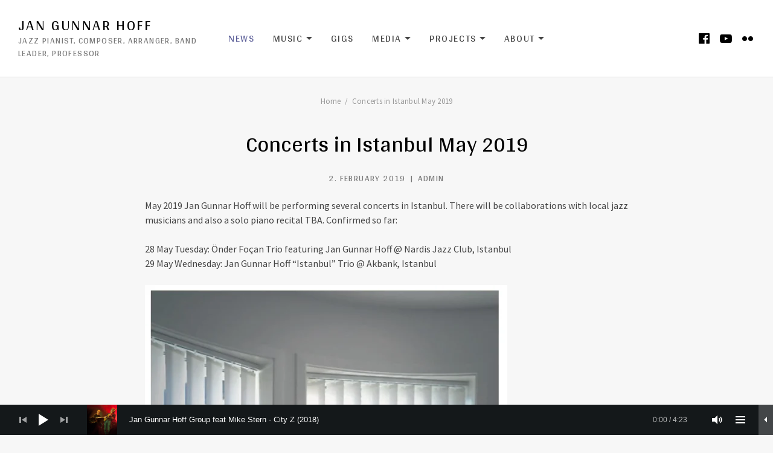

--- FILE ---
content_type: text/html; charset=UTF-8
request_url: https://jangunnarhoff.no/concerts-in-istanbul-may-2019/
body_size: 17200
content:
<!DOCTYPE html>
<html class="no-js" lang="en-US">
<head>
	<meta charset="UTF-8">
	<meta name="viewport" content="width=device-width, initial-scale=1">
	<link rel="profile" href="http://gmpg.org/xfn/11">
	<link rel="pingback" href="https://jangunnarhoff.no/xmlrpc.php">
	
<!-- MapPress Easy Google Maps Version:2.95.9 (https://www.mappresspro.com) -->
<script>(function(html){html.className = html.className.replace(/\bno-js\b/,'js')})(document.documentElement);</script>
<title>Concerts in Istanbul May 2019 &#8211; Jan Gunnar Hoff</title>
<meta name='robots' content='max-image-preview:large' />
<link rel='dns-prefetch' href='//fonts.googleapis.com' />
<link rel='dns-prefetch' href='//res.cloudinary.com' />
<link href='https://fonts.gstatic.com' crossorigin rel='preconnect' />
<link rel='preconnect' href='https://res.cloudinary.com' />
<link rel="alternate" type="application/rss+xml" title="Jan Gunnar Hoff &raquo; Feed" href="https://jangunnarhoff.no/feed/" />
<link rel="alternate" type="application/rss+xml" title="Jan Gunnar Hoff &raquo; Comments Feed" href="https://jangunnarhoff.no/comments/feed/" />
<link rel="alternate" title="oEmbed (JSON)" type="application/json+oembed" href="https://jangunnarhoff.no/wp-json/oembed/1.0/embed?url=https%3A%2F%2Fjangunnarhoff.no%2Fconcerts-in-istanbul-may-2019%2F" />
<link rel="alternate" title="oEmbed (XML)" type="text/xml+oembed" href="https://jangunnarhoff.no/wp-json/oembed/1.0/embed?url=https%3A%2F%2Fjangunnarhoff.no%2Fconcerts-in-istanbul-may-2019%2F&#038;format=xml" />
<style id='wp-img-auto-sizes-contain-inline-css' type='text/css'>
img:is([sizes=auto i],[sizes^="auto," i]){contain-intrinsic-size:3000px 1500px}
/*# sourceURL=wp-img-auto-sizes-contain-inline-css */
</style>
<style id='wp-emoji-styles-inline-css' type='text/css'>

	img.wp-smiley, img.emoji {
		display: inline !important;
		border: none !important;
		box-shadow: none !important;
		height: 1em !important;
		width: 1em !important;
		margin: 0 0.07em !important;
		vertical-align: -0.1em !important;
		background: none !important;
		padding: 0 !important;
	}
/*# sourceURL=wp-emoji-styles-inline-css */
</style>
<link rel='stylesheet' id='wp-block-library-css' href='https://jangunnarhoff.no/wp-includes/css/dist/block-library/style.min.css?ver=6.9' type='text/css' media='all' />
<style id='wp-block-image-inline-css' type='text/css'>
.wp-block-image>a,.wp-block-image>figure>a{display:inline-block}.wp-block-image img{box-sizing:border-box;height:auto;max-width:100%;vertical-align:bottom}@media not (prefers-reduced-motion){.wp-block-image img.hide{visibility:hidden}.wp-block-image img.show{animation:show-content-image .4s}}.wp-block-image[style*=border-radius] img,.wp-block-image[style*=border-radius]>a{border-radius:inherit}.wp-block-image.has-custom-border img{box-sizing:border-box}.wp-block-image.aligncenter{text-align:center}.wp-block-image.alignfull>a,.wp-block-image.alignwide>a{width:100%}.wp-block-image.alignfull img,.wp-block-image.alignwide img{height:auto;width:100%}.wp-block-image .aligncenter,.wp-block-image .alignleft,.wp-block-image .alignright,.wp-block-image.aligncenter,.wp-block-image.alignleft,.wp-block-image.alignright{display:table}.wp-block-image .aligncenter>figcaption,.wp-block-image .alignleft>figcaption,.wp-block-image .alignright>figcaption,.wp-block-image.aligncenter>figcaption,.wp-block-image.alignleft>figcaption,.wp-block-image.alignright>figcaption{caption-side:bottom;display:table-caption}.wp-block-image .alignleft{float:left;margin:.5em 1em .5em 0}.wp-block-image .alignright{float:right;margin:.5em 0 .5em 1em}.wp-block-image .aligncenter{margin-left:auto;margin-right:auto}.wp-block-image :where(figcaption){margin-bottom:1em;margin-top:.5em}.wp-block-image.is-style-circle-mask img{border-radius:9999px}@supports ((-webkit-mask-image:none) or (mask-image:none)) or (-webkit-mask-image:none){.wp-block-image.is-style-circle-mask img{border-radius:0;-webkit-mask-image:url('data:image/svg+xml;utf8,<svg viewBox="0 0 100 100" xmlns="http://www.w3.org/2000/svg"><circle cx="50" cy="50" r="50"/></svg>');mask-image:url('data:image/svg+xml;utf8,<svg viewBox="0 0 100 100" xmlns="http://www.w3.org/2000/svg"><circle cx="50" cy="50" r="50"/></svg>');mask-mode:alpha;-webkit-mask-position:center;mask-position:center;-webkit-mask-repeat:no-repeat;mask-repeat:no-repeat;-webkit-mask-size:contain;mask-size:contain}}:root :where(.wp-block-image.is-style-rounded img,.wp-block-image .is-style-rounded img){border-radius:9999px}.wp-block-image figure{margin:0}.wp-lightbox-container{display:flex;flex-direction:column;position:relative}.wp-lightbox-container img{cursor:zoom-in}.wp-lightbox-container img:hover+button{opacity:1}.wp-lightbox-container button{align-items:center;backdrop-filter:blur(16px) saturate(180%);background-color:#5a5a5a40;border:none;border-radius:4px;cursor:zoom-in;display:flex;height:20px;justify-content:center;opacity:0;padding:0;position:absolute;right:16px;text-align:center;top:16px;width:20px;z-index:100}@media not (prefers-reduced-motion){.wp-lightbox-container button{transition:opacity .2s ease}}.wp-lightbox-container button:focus-visible{outline:3px auto #5a5a5a40;outline:3px auto -webkit-focus-ring-color;outline-offset:3px}.wp-lightbox-container button:hover{cursor:pointer;opacity:1}.wp-lightbox-container button:focus{opacity:1}.wp-lightbox-container button:focus,.wp-lightbox-container button:hover,.wp-lightbox-container button:not(:hover):not(:active):not(.has-background){background-color:#5a5a5a40;border:none}.wp-lightbox-overlay{box-sizing:border-box;cursor:zoom-out;height:100vh;left:0;overflow:hidden;position:fixed;top:0;visibility:hidden;width:100%;z-index:100000}.wp-lightbox-overlay .close-button{align-items:center;cursor:pointer;display:flex;justify-content:center;min-height:40px;min-width:40px;padding:0;position:absolute;right:calc(env(safe-area-inset-right) + 16px);top:calc(env(safe-area-inset-top) + 16px);z-index:5000000}.wp-lightbox-overlay .close-button:focus,.wp-lightbox-overlay .close-button:hover,.wp-lightbox-overlay .close-button:not(:hover):not(:active):not(.has-background){background:none;border:none}.wp-lightbox-overlay .lightbox-image-container{height:var(--wp--lightbox-container-height);left:50%;overflow:hidden;position:absolute;top:50%;transform:translate(-50%,-50%);transform-origin:top left;width:var(--wp--lightbox-container-width);z-index:9999999999}.wp-lightbox-overlay .wp-block-image{align-items:center;box-sizing:border-box;display:flex;height:100%;justify-content:center;margin:0;position:relative;transform-origin:0 0;width:100%;z-index:3000000}.wp-lightbox-overlay .wp-block-image img{height:var(--wp--lightbox-image-height);min-height:var(--wp--lightbox-image-height);min-width:var(--wp--lightbox-image-width);width:var(--wp--lightbox-image-width)}.wp-lightbox-overlay .wp-block-image figcaption{display:none}.wp-lightbox-overlay button{background:none;border:none}.wp-lightbox-overlay .scrim{background-color:#fff;height:100%;opacity:.9;position:absolute;width:100%;z-index:2000000}.wp-lightbox-overlay.active{visibility:visible}@media not (prefers-reduced-motion){.wp-lightbox-overlay.active{animation:turn-on-visibility .25s both}.wp-lightbox-overlay.active img{animation:turn-on-visibility .35s both}.wp-lightbox-overlay.show-closing-animation:not(.active){animation:turn-off-visibility .35s both}.wp-lightbox-overlay.show-closing-animation:not(.active) img{animation:turn-off-visibility .25s both}.wp-lightbox-overlay.zoom.active{animation:none;opacity:1;visibility:visible}.wp-lightbox-overlay.zoom.active .lightbox-image-container{animation:lightbox-zoom-in .4s}.wp-lightbox-overlay.zoom.active .lightbox-image-container img{animation:none}.wp-lightbox-overlay.zoom.active .scrim{animation:turn-on-visibility .4s forwards}.wp-lightbox-overlay.zoom.show-closing-animation:not(.active){animation:none}.wp-lightbox-overlay.zoom.show-closing-animation:not(.active) .lightbox-image-container{animation:lightbox-zoom-out .4s}.wp-lightbox-overlay.zoom.show-closing-animation:not(.active) .lightbox-image-container img{animation:none}.wp-lightbox-overlay.zoom.show-closing-animation:not(.active) .scrim{animation:turn-off-visibility .4s forwards}}@keyframes show-content-image{0%{visibility:hidden}99%{visibility:hidden}to{visibility:visible}}@keyframes turn-on-visibility{0%{opacity:0}to{opacity:1}}@keyframes turn-off-visibility{0%{opacity:1;visibility:visible}99%{opacity:0;visibility:visible}to{opacity:0;visibility:hidden}}@keyframes lightbox-zoom-in{0%{transform:translate(calc((-100vw + var(--wp--lightbox-scrollbar-width))/2 + var(--wp--lightbox-initial-left-position)),calc(-50vh + var(--wp--lightbox-initial-top-position))) scale(var(--wp--lightbox-scale))}to{transform:translate(-50%,-50%) scale(1)}}@keyframes lightbox-zoom-out{0%{transform:translate(-50%,-50%) scale(1);visibility:visible}99%{visibility:visible}to{transform:translate(calc((-100vw + var(--wp--lightbox-scrollbar-width))/2 + var(--wp--lightbox-initial-left-position)),calc(-50vh + var(--wp--lightbox-initial-top-position))) scale(var(--wp--lightbox-scale));visibility:hidden}}
/*# sourceURL=https://jangunnarhoff.no/wp-includes/blocks/image/style.min.css */
</style>
<style id='wp-block-paragraph-inline-css' type='text/css'>
.is-small-text{font-size:.875em}.is-regular-text{font-size:1em}.is-large-text{font-size:2.25em}.is-larger-text{font-size:3em}.has-drop-cap:not(:focus):first-letter{float:left;font-size:8.4em;font-style:normal;font-weight:100;line-height:.68;margin:.05em .1em 0 0;text-transform:uppercase}body.rtl .has-drop-cap:not(:focus):first-letter{float:none;margin-left:.1em}p.has-drop-cap.has-background{overflow:hidden}:root :where(p.has-background){padding:1.25em 2.375em}:where(p.has-text-color:not(.has-link-color)) a{color:inherit}p.has-text-align-left[style*="writing-mode:vertical-lr"],p.has-text-align-right[style*="writing-mode:vertical-rl"]{rotate:180deg}
/*# sourceURL=https://jangunnarhoff.no/wp-includes/blocks/paragraph/style.min.css */
</style>
<style id='global-styles-inline-css' type='text/css'>
:root{--wp--preset--aspect-ratio--square: 1;--wp--preset--aspect-ratio--4-3: 4/3;--wp--preset--aspect-ratio--3-4: 3/4;--wp--preset--aspect-ratio--3-2: 3/2;--wp--preset--aspect-ratio--2-3: 2/3;--wp--preset--aspect-ratio--16-9: 16/9;--wp--preset--aspect-ratio--9-16: 9/16;--wp--preset--color--black: #000000;--wp--preset--color--cyan-bluish-gray: #abb8c3;--wp--preset--color--white: #ffffff;--wp--preset--color--pale-pink: #f78da7;--wp--preset--color--vivid-red: #cf2e2e;--wp--preset--color--luminous-vivid-orange: #ff6900;--wp--preset--color--luminous-vivid-amber: #fcb900;--wp--preset--color--light-green-cyan: #7bdcb5;--wp--preset--color--vivid-green-cyan: #00d084;--wp--preset--color--pale-cyan-blue: #8ed1fc;--wp--preset--color--vivid-cyan-blue: #0693e3;--wp--preset--color--vivid-purple: #9b51e0;--wp--preset--gradient--vivid-cyan-blue-to-vivid-purple: linear-gradient(135deg,rgb(6,147,227) 0%,rgb(155,81,224) 100%);--wp--preset--gradient--light-green-cyan-to-vivid-green-cyan: linear-gradient(135deg,rgb(122,220,180) 0%,rgb(0,208,130) 100%);--wp--preset--gradient--luminous-vivid-amber-to-luminous-vivid-orange: linear-gradient(135deg,rgb(252,185,0) 0%,rgb(255,105,0) 100%);--wp--preset--gradient--luminous-vivid-orange-to-vivid-red: linear-gradient(135deg,rgb(255,105,0) 0%,rgb(207,46,46) 100%);--wp--preset--gradient--very-light-gray-to-cyan-bluish-gray: linear-gradient(135deg,rgb(238,238,238) 0%,rgb(169,184,195) 100%);--wp--preset--gradient--cool-to-warm-spectrum: linear-gradient(135deg,rgb(74,234,220) 0%,rgb(151,120,209) 20%,rgb(207,42,186) 40%,rgb(238,44,130) 60%,rgb(251,105,98) 80%,rgb(254,248,76) 100%);--wp--preset--gradient--blush-light-purple: linear-gradient(135deg,rgb(255,206,236) 0%,rgb(152,150,240) 100%);--wp--preset--gradient--blush-bordeaux: linear-gradient(135deg,rgb(254,205,165) 0%,rgb(254,45,45) 50%,rgb(107,0,62) 100%);--wp--preset--gradient--luminous-dusk: linear-gradient(135deg,rgb(255,203,112) 0%,rgb(199,81,192) 50%,rgb(65,88,208) 100%);--wp--preset--gradient--pale-ocean: linear-gradient(135deg,rgb(255,245,203) 0%,rgb(182,227,212) 50%,rgb(51,167,181) 100%);--wp--preset--gradient--electric-grass: linear-gradient(135deg,rgb(202,248,128) 0%,rgb(113,206,126) 100%);--wp--preset--gradient--midnight: linear-gradient(135deg,rgb(2,3,129) 0%,rgb(40,116,252) 100%);--wp--preset--font-size--small: 13px;--wp--preset--font-size--medium: 20px;--wp--preset--font-size--large: 36px;--wp--preset--font-size--x-large: 42px;--wp--preset--spacing--20: 0.44rem;--wp--preset--spacing--30: 0.67rem;--wp--preset--spacing--40: 1rem;--wp--preset--spacing--50: 1.5rem;--wp--preset--spacing--60: 2.25rem;--wp--preset--spacing--70: 3.38rem;--wp--preset--spacing--80: 5.06rem;--wp--preset--shadow--natural: 6px 6px 9px rgba(0, 0, 0, 0.2);--wp--preset--shadow--deep: 12px 12px 50px rgba(0, 0, 0, 0.4);--wp--preset--shadow--sharp: 6px 6px 0px rgba(0, 0, 0, 0.2);--wp--preset--shadow--outlined: 6px 6px 0px -3px rgb(255, 255, 255), 6px 6px rgb(0, 0, 0);--wp--preset--shadow--crisp: 6px 6px 0px rgb(0, 0, 0);}:where(.is-layout-flex){gap: 0.5em;}:where(.is-layout-grid){gap: 0.5em;}body .is-layout-flex{display: flex;}.is-layout-flex{flex-wrap: wrap;align-items: center;}.is-layout-flex > :is(*, div){margin: 0;}body .is-layout-grid{display: grid;}.is-layout-grid > :is(*, div){margin: 0;}:where(.wp-block-columns.is-layout-flex){gap: 2em;}:where(.wp-block-columns.is-layout-grid){gap: 2em;}:where(.wp-block-post-template.is-layout-flex){gap: 1.25em;}:where(.wp-block-post-template.is-layout-grid){gap: 1.25em;}.has-black-color{color: var(--wp--preset--color--black) !important;}.has-cyan-bluish-gray-color{color: var(--wp--preset--color--cyan-bluish-gray) !important;}.has-white-color{color: var(--wp--preset--color--white) !important;}.has-pale-pink-color{color: var(--wp--preset--color--pale-pink) !important;}.has-vivid-red-color{color: var(--wp--preset--color--vivid-red) !important;}.has-luminous-vivid-orange-color{color: var(--wp--preset--color--luminous-vivid-orange) !important;}.has-luminous-vivid-amber-color{color: var(--wp--preset--color--luminous-vivid-amber) !important;}.has-light-green-cyan-color{color: var(--wp--preset--color--light-green-cyan) !important;}.has-vivid-green-cyan-color{color: var(--wp--preset--color--vivid-green-cyan) !important;}.has-pale-cyan-blue-color{color: var(--wp--preset--color--pale-cyan-blue) !important;}.has-vivid-cyan-blue-color{color: var(--wp--preset--color--vivid-cyan-blue) !important;}.has-vivid-purple-color{color: var(--wp--preset--color--vivid-purple) !important;}.has-black-background-color{background-color: var(--wp--preset--color--black) !important;}.has-cyan-bluish-gray-background-color{background-color: var(--wp--preset--color--cyan-bluish-gray) !important;}.has-white-background-color{background-color: var(--wp--preset--color--white) !important;}.has-pale-pink-background-color{background-color: var(--wp--preset--color--pale-pink) !important;}.has-vivid-red-background-color{background-color: var(--wp--preset--color--vivid-red) !important;}.has-luminous-vivid-orange-background-color{background-color: var(--wp--preset--color--luminous-vivid-orange) !important;}.has-luminous-vivid-amber-background-color{background-color: var(--wp--preset--color--luminous-vivid-amber) !important;}.has-light-green-cyan-background-color{background-color: var(--wp--preset--color--light-green-cyan) !important;}.has-vivid-green-cyan-background-color{background-color: var(--wp--preset--color--vivid-green-cyan) !important;}.has-pale-cyan-blue-background-color{background-color: var(--wp--preset--color--pale-cyan-blue) !important;}.has-vivid-cyan-blue-background-color{background-color: var(--wp--preset--color--vivid-cyan-blue) !important;}.has-vivid-purple-background-color{background-color: var(--wp--preset--color--vivid-purple) !important;}.has-black-border-color{border-color: var(--wp--preset--color--black) !important;}.has-cyan-bluish-gray-border-color{border-color: var(--wp--preset--color--cyan-bluish-gray) !important;}.has-white-border-color{border-color: var(--wp--preset--color--white) !important;}.has-pale-pink-border-color{border-color: var(--wp--preset--color--pale-pink) !important;}.has-vivid-red-border-color{border-color: var(--wp--preset--color--vivid-red) !important;}.has-luminous-vivid-orange-border-color{border-color: var(--wp--preset--color--luminous-vivid-orange) !important;}.has-luminous-vivid-amber-border-color{border-color: var(--wp--preset--color--luminous-vivid-amber) !important;}.has-light-green-cyan-border-color{border-color: var(--wp--preset--color--light-green-cyan) !important;}.has-vivid-green-cyan-border-color{border-color: var(--wp--preset--color--vivid-green-cyan) !important;}.has-pale-cyan-blue-border-color{border-color: var(--wp--preset--color--pale-cyan-blue) !important;}.has-vivid-cyan-blue-border-color{border-color: var(--wp--preset--color--vivid-cyan-blue) !important;}.has-vivid-purple-border-color{border-color: var(--wp--preset--color--vivid-purple) !important;}.has-vivid-cyan-blue-to-vivid-purple-gradient-background{background: var(--wp--preset--gradient--vivid-cyan-blue-to-vivid-purple) !important;}.has-light-green-cyan-to-vivid-green-cyan-gradient-background{background: var(--wp--preset--gradient--light-green-cyan-to-vivid-green-cyan) !important;}.has-luminous-vivid-amber-to-luminous-vivid-orange-gradient-background{background: var(--wp--preset--gradient--luminous-vivid-amber-to-luminous-vivid-orange) !important;}.has-luminous-vivid-orange-to-vivid-red-gradient-background{background: var(--wp--preset--gradient--luminous-vivid-orange-to-vivid-red) !important;}.has-very-light-gray-to-cyan-bluish-gray-gradient-background{background: var(--wp--preset--gradient--very-light-gray-to-cyan-bluish-gray) !important;}.has-cool-to-warm-spectrum-gradient-background{background: var(--wp--preset--gradient--cool-to-warm-spectrum) !important;}.has-blush-light-purple-gradient-background{background: var(--wp--preset--gradient--blush-light-purple) !important;}.has-blush-bordeaux-gradient-background{background: var(--wp--preset--gradient--blush-bordeaux) !important;}.has-luminous-dusk-gradient-background{background: var(--wp--preset--gradient--luminous-dusk) !important;}.has-pale-ocean-gradient-background{background: var(--wp--preset--gradient--pale-ocean) !important;}.has-electric-grass-gradient-background{background: var(--wp--preset--gradient--electric-grass) !important;}.has-midnight-gradient-background{background: var(--wp--preset--gradient--midnight) !important;}.has-small-font-size{font-size: var(--wp--preset--font-size--small) !important;}.has-medium-font-size{font-size: var(--wp--preset--font-size--medium) !important;}.has-large-font-size{font-size: var(--wp--preset--font-size--large) !important;}.has-x-large-font-size{font-size: var(--wp--preset--font-size--x-large) !important;}
/*# sourceURL=global-styles-inline-css */
</style>

<style id='classic-theme-styles-inline-css' type='text/css'>
/*! This file is auto-generated */
.wp-block-button__link{color:#fff;background-color:#32373c;border-radius:9999px;box-shadow:none;text-decoration:none;padding:calc(.667em + 2px) calc(1.333em + 2px);font-size:1.125em}.wp-block-file__button{background:#32373c;color:#fff;text-decoration:none}
/*# sourceURL=/wp-includes/css/classic-themes.min.css */
</style>
<link rel='stylesheet' id='contact-form-7-css' href='https://jangunnarhoff.no/wp-content/plugins/contact-form-7/includes/css/styles.css?ver=6.1.4' type='text/css' media='all' />
<link rel='stylesheet' id='mappress-leaflet-css' href='https://jangunnarhoff.no/wp-content/plugins/mappress-google-maps-for-wordpress/lib/leaflet/leaflet.css?ver=1.7.1' type='text/css' media='all' />
<link rel='stylesheet' id='mappress-css' href='https://jangunnarhoff.no/wp-content/plugins/mappress-google-maps-for-wordpress/css/mappress.css?ver=2.95.9' type='text/css' media='all' />
<style id='woocommerce-inline-inline-css' type='text/css'>
.woocommerce form .form-row .required { visibility: visible; }
/*# sourceURL=woocommerce-inline-inline-css */
</style>
<link rel='stylesheet' id='themicons-css' href='https://jangunnarhoff.no/wp-content/themes/merchato/assets/css/themicons.css?ver=2.3.1' type='text/css' media='all' />
<link rel='stylesheet' id='merchato-style-css' href='https://jangunnarhoff.no/wp-content/themes/merchato/style.css?ver=6.9' type='text/css' media='all' />
<style id='merchato-style-inline-css' type='text/css'>
	@media (min-width: 768px) {
		.hero--banner.has-hero-media .hero-media:after {
			opacity: 0;
		}
	}
/*# sourceURL=merchato-style-inline-css */
</style>
<link rel='stylesheet' id='mediaelement-css' href='https://jangunnarhoff.no/wp-includes/js/mediaelement/mediaelementplayer-legacy.min.css?ver=4.2.17' type='text/css' media='all' />
<link rel='stylesheet' id='cuebar-css' href='https://jangunnarhoff.no/wp-content/plugins/cuebar/assets/css/cuebar.min.css?ver=1.0.0' type='text/css' media='all' />
<link rel='stylesheet' id='cedaro-theme-fonts-google-css' href='https://fonts.googleapis.com/css?family=Arya%3A400%7CArya%3A400%7CArya%3A400%7CSource+Sans+Pro%3A400%2C400i%2C700%2C700i%7CArya%3A400%2C700&#038;subset=latin&#038;ver=6.9' type='text/css' media='all' />
<link rel='stylesheet' id='merchato-audiotheme-css' href='https://jangunnarhoff.no/wp-content/themes/merchato/assets/css/audiotheme.css?ver=6.9' type='text/css' media='all' />
<link rel='stylesheet' id='merchato-woocommerce-css' href='https://jangunnarhoff.no/wp-content/themes/merchato/assets/css/woocommerce.css?ver=6.9' type='text/css' media='all' />
<script type="text/javascript">
/* <![CDATA[ */
var CLDLB = {"image_optimization":"on","image_format":"auto","image_quality":"auto","enable_breakpoints":"off","breakpoints":3,"bytes_step":200,"max_width":2048,"min_width":800,"image_freeform":null,"image_preview":"https:\/\/res.cloudinary.com\/demo\/image\/upload\/w_600\/leather_bag.jpg","video_player":"cld","video_controls":"on","video_loop":"off","video_autoplay_mode":"off","video_limit_bitrate":"off","video_bitrate":"500","video_optimization":"on","video_format":"auto","video_quality":"auto","video_freeform":"","video_preview":"","svg_support":"off","use_lazy_load":"on","lazy_threshold":"100px","lazy_custom_color":"rgba(153,153,153,0.5)","lazy_animate":"on","lazy_placeholder":"blur","dpr":"2X","lazyload_preview":"https:\/\/res.cloudinary.com\/demo\/image\/upload\/w_600\/leather_bag.jpg","pixel_step":200,"breakpoints_preview":"https:\/\/res.cloudinary.com\/demo\/image\/upload\/w_600\/leather_bag.jpg","overlay":"on","image_delivery":"on","crop_sizes":"","video_delivery":"on","adaptive_streaming":"off","adaptive_streaming_mode":"mpd","placeholder":"e_blur:2000,q_1,f_auto","base_url":"https:\/\/res.cloudinary.com\/dlhmdb0kt"};!function(){const e={deviceDensity:window.devicePixelRatio?window.devicePixelRatio:"auto",density:null,config:CLDLB||{},lazyThreshold:0,enabled:!1,sizeBands:[],iObserver:null,pObserver:null,rObserver:null,aboveFold:!0,minPlaceholderThreshold:500,bind(e){e.CLDbound=!0,this.enabled||this._init();const t=e.dataset.size.split(" ");e.originalWidth=t[0],e.originalHeight=t[1],this.pObserver?(this.aboveFold&&this.inInitialView(e)?this.buildImage(e):(this.pObserver.observe(e),this.iObserver.observe(e)),e.addEventListener("error",(t=>{e.srcset="",e.src='data:image/svg+xml;utf8,<svg xmlns="http://www.w3.org/2000/svg"><rect width="100%" height="100%" fill="rgba(0,0,0,0.1)"/><text x="50%" y="50%" fill="red" text-anchor="middle" dominant-baseline="middle">%26%23x26A0%3B︎</text></svg>',this.rObserver.unobserve(e)}))):this.setupFallback(e)},buildImage(e){e.dataset.srcset?(e.cld_loaded=!0,e.srcset=e.dataset.srcset):(e.src=this.getSizeURL(e),e.dataset.responsive&&this.rObserver.observe(e))},inInitialView(e){const t=e.getBoundingClientRect();return this.aboveFold=t.top<window.innerHeight+this.lazyThreshold,this.aboveFold},setupFallback(e){const t=[];this.sizeBands.forEach((i=>{if(i<=e.originalWidth){let s=this.getSizeURL(e,i,!0)+` ${i}w`;-1===t.indexOf(s)&&t.push(s)}})),e.srcset=t.join(","),e.sizes=`(max-width: ${e.originalWidth}px) 100vw, ${e.originalWidth}px`},_init(){this.enabled=!0,this._calcThreshold(),this._getDensity();let e=parseInt(this.config.max_width);const t=parseInt(this.config.min_width),i=parseInt(this.config.pixel_step);for(;e-i>=t;)e-=i,this.sizeBands.push(e);"undefined"!=typeof IntersectionObserver&&this._setupObservers(),this.enabled=!0},_setupObservers(){const e={rootMargin:this.lazyThreshold+"px 0px "+this.lazyThreshold+"px 0px"},t=this.minPlaceholderThreshold<2*this.lazyThreshold?2*this.lazyThreshold:this.minPlaceholderThreshold,i={rootMargin:t+"px 0px "+t+"px 0px"};this.rObserver=new ResizeObserver(((e,t)=>{e.forEach((e=>{e.target.cld_loaded&&e.contentRect.width>=e.target.cld_loaded&&(e.target.src=this.getSizeURL(e.target))}))})),this.iObserver=new IntersectionObserver(((e,t)=>{e.forEach((e=>{e.isIntersecting&&(this.buildImage(e.target),t.unobserve(e.target),this.pObserver.unobserve(e.target))}))}),e),this.pObserver=new IntersectionObserver(((e,t)=>{e.forEach((e=>{e.isIntersecting&&(e.target.src=this.getPlaceholderURL(e.target),t.unobserve(e.target))}))}),i)},_calcThreshold(){const e=this.config.lazy_threshold.replace(/[^0-9]/g,"");let t=0;switch(this.config.lazy_threshold.replace(/[0-9]/g,"").toLowerCase()){case"em":t=parseFloat(getComputedStyle(document.body).fontSize)*e;break;case"rem":t=parseFloat(getComputedStyle(document.documentElement).fontSize)*e;break;case"vh":t=window.innerHeight/e*100;break;default:t=e}this.lazyThreshold=parseInt(t,10)},_getDensity(){let e=this.config.dpr?this.config.dpr.replace("X",""):"off";if("off"===e)return this.density=1,1;let t=this.deviceDensity;"max"!==e&&"auto"!==t&&(e=parseFloat(e),t=t>Math.ceil(e)?e:t),this.density=t},scaleWidth(e,t,i){const s=parseInt(this.config.max_width),r=Math.round(s/i);if(!t){t=e.width;let a=Math.round(t/i);for(;-1===this.sizeBands.indexOf(t)&&a<r&&t<s;)t++,a=Math.round(t/i)}return t>s&&(t=s),e.originalWidth<t&&(t=e.originalWidth),t},scaleSize(e,t,i){const s=e.dataset.crop?parseFloat(e.dataset.crop):(e.originalWidth/e.originalHeight).toFixed(2),r=this.scaleWidth(e,t,s),a=Math.round(r/s),o=[];return e.dataset.transformationCrop?o.push(e.dataset.transformationCrop):e.dataset.crop||(o.push(e.dataset.crop?"c_fill":"c_scale"),e.dataset.crop&&o.push("g_auto")),o.push("w_"+r),o.push("h_"+a),i&&1!==this.density&&o.push("dpr_"+this.density),e.cld_loaded=r,{transformation:o.join(","),nameExtension:r+"x"+a}},getDeliveryMethod:e=>e.dataset.seo&&"upload"===e.dataset.delivery?"images":"image/"+e.dataset.delivery,getSizeURL(e,t){const i=this.scaleSize(e,t,!0);return[this.config.base_url,this.getDeliveryMethod(e),"upload"===e.dataset.delivery?i.transformation:"",e.dataset.transformations,"v"+e.dataset.version,e.dataset.publicId+"?_i=AA"].filter(this.empty).join("/")},getPlaceholderURL(e){e.cld_placehold=!0;const t=this.scaleSize(e,null,!1);return[this.config.base_url,this.getDeliveryMethod(e),t.transformation,this.config.placeholder,e.dataset.publicId].filter(this.empty).join("/")},empty:e=>void 0!==e&&0!==e.length};window.CLDBind=t=>{t.CLDbound||e.bind(t)},window.initFallback=()=>{[...document.querySelectorAll('img[data-cloudinary="lazy"]')].forEach((e=>{CLDBind(e)}))},window.addEventListener("load",(()=>{initFallback()})),document.querySelector('script[src*="?cloudinary_lazy_load_loader"]')&&initFallback()}();
/* ]]> */
</script>
<script type="text/javascript" src="https://jangunnarhoff.no/wp-includes/js/jquery/jquery.min.js?ver=3.7.1" id="jquery-core-js"></script>
<script type="text/javascript" src="https://jangunnarhoff.no/wp-includes/js/jquery/jquery-migrate.min.js?ver=3.4.1" id="jquery-migrate-js"></script>
<script type="text/javascript" src="https://jangunnarhoff.no/wp-content/plugins/woocommerce/assets/js/jquery-blockui/jquery.blockUI.min.js?ver=2.7.0-wc.10.4.3" id="wc-jquery-blockui-js" defer="defer" data-wp-strategy="defer"></script>
<script type="text/javascript" id="wc-add-to-cart-js-extra">
/* <![CDATA[ */
var wc_add_to_cart_params = {"ajax_url":"/wp-admin/admin-ajax.php","wc_ajax_url":"/?wc-ajax=%%endpoint%%","i18n_view_cart":"View cart","cart_url":"https://jangunnarhoff.no/cart/","is_cart":"","cart_redirect_after_add":"no"};
//# sourceURL=wc-add-to-cart-js-extra
/* ]]> */
</script>
<script type="text/javascript" src="https://jangunnarhoff.no/wp-content/plugins/woocommerce/assets/js/frontend/add-to-cart.min.js?ver=10.4.3" id="wc-add-to-cart-js" defer="defer" data-wp-strategy="defer"></script>
<script type="text/javascript" src="https://jangunnarhoff.no/wp-content/plugins/woocommerce/assets/js/js-cookie/js.cookie.min.js?ver=2.1.4-wc.10.4.3" id="wc-js-cookie-js" defer="defer" data-wp-strategy="defer"></script>
<script type="text/javascript" id="woocommerce-js-extra">
/* <![CDATA[ */
var woocommerce_params = {"ajax_url":"/wp-admin/admin-ajax.php","wc_ajax_url":"/?wc-ajax=%%endpoint%%","i18n_password_show":"Show password","i18n_password_hide":"Hide password"};
//# sourceURL=woocommerce-js-extra
/* ]]> */
</script>
<script type="text/javascript" src="https://jangunnarhoff.no/wp-content/plugins/woocommerce/assets/js/frontend/woocommerce.min.js?ver=10.4.3" id="woocommerce-js" defer="defer" data-wp-strategy="defer"></script>
<script type="text/javascript" src="https://jangunnarhoff.no/wp-content/themes/merchato/assets/js/vendor/fitie.js?ver=1.0.0" id="fitie-js"></script>
<link rel="https://api.w.org/" href="https://jangunnarhoff.no/wp-json/" /><link rel="alternate" title="JSON" type="application/json" href="https://jangunnarhoff.no/wp-json/wp/v2/posts/4162" /><link rel="EditURI" type="application/rsd+xml" title="RSD" href="https://jangunnarhoff.no/xmlrpc.php?rsd" />
<meta name="generator" content="WordPress 6.9" />
<meta name="generator" content="WooCommerce 10.4.3" />
<link rel="canonical" href="https://jangunnarhoff.no/concerts-in-istanbul-may-2019/" />
<link rel='shortlink' href='https://jangunnarhoff.no/?p=4162' />
	<noscript><style>.woocommerce-product-gallery{ opacity: 1 !important; }</style></noscript>
	
<style type="text/css" id="breadcrumb-trail-css">.breadcrumbs .trail-browse,.breadcrumbs .trail-items,.breadcrumbs .trail-items li {display: inline-block;margin:0;padding: 0;border:none;background:transparent;text-indent: 0;}.breadcrumbs .trail-browse {font-size: inherit;font-style:inherit;font-weight: inherit;color: inherit;}.breadcrumbs .trail-items {list-style: none;}.trail-items li::after {content: "\002F";padding: 0 0.5em;}.trail-items li:last-of-type::after {display: none;}</style>
		<style type="text/css" id="wp-custom-css">
			/*
You can add your own CSS here.

Click the help icon above to learn more.
*/
#footer-textarea {height:100px}
@media (min-width: 768px){
.hero--banner .button {
 position:absolute;
 top:20px;
 left:-30px;
	}
}		</style>
		<link rel='stylesheet' id='wc-blocks-style-css' href='https://jangunnarhoff.no/wp-content/plugins/woocommerce/assets/client/blocks/wc-blocks.css?ver=wc-10.4.3' type='text/css' media='all' />
</head>

<body class="wp-singular post-template-default single single-post postid-4162 single-format-standard wp-theme-merchato theme-merchato woocommerce-no-js has-breadcrumbs has-social-navigation font_site-title_arya font_navigations_arya font_headings_arya font_content_source-sans-pro font_meta_arya has-cuebar">

	
	
	<div id="page" class="site">
		<a class="skip-link screen-reader-text" href="#content">Skip to content</a>

				
<header id="masthead" class="site-header" role="banner">

	
		<nav class="navigation mobile-navigation">
		<button class="mobile-navigation-toggle">
			<span>Menu</span>
		</button>
	</nav>
	
	<div class="header-content">
		<div class="site-identity">
			
			<div class="site-title-description">
				<p class="site-title"><a href="https://jangunnarhoff.no/" rel="home">Jan Gunnar Hoff</a></p>				<p class="site-description">Jazz Pianist, Composer, arranger, band leader, professor</p>			</div>
		</div>
			<nav id="site-navigation" class="navigation site-navigation" role="navigation">
		<ul id="menu-main-menu" class="menu site-navigation-menu"><li id="menu-item-3689" class="menu-item menu-item-type-post_type menu-item-object-page current_page_parent current-menu-parent first-item menu-item-3689 menu-item-news"><a href="https://jangunnarhoff.no/news/">NEWS</a></li>
<li id="menu-item-3464" class="menu-item menu-item-type-custom menu-item-object-custom menu-item-has-children menu-item-3464 menu-item-music"><a href="#">MUSIC</a>
<ul class="sub-menu">
	<li id="menu-item-3502" class="menu-item menu-item-type-custom menu-item-object-custom first-child-item menu-item-3502 menu-item-albums"><a href="https://jangunnarhoff.no/music/type/albums/">ALBUMS</a></li>
	<li id="menu-item-3476" class="menu-item menu-item-type-custom menu-item-object-custom last-child-item menu-item-3476 menu-item-scores"><a href="https://jangunnarhoff.no/music/type/scores/">SCORES</a></li>
</ul>
</li>
<li id="menu-item-2842" class="menu-item menu-item-type-post_type menu-item-object-page menu-item-2842 menu-item-gigs"><a href="https://jangunnarhoff.no/shows/">GIGS</a></li>
<li id="menu-item-3401" class="menu-item menu-item-type-custom menu-item-object-custom menu-item-has-children menu-item-3401 menu-item-media"><a href="#">MEDIA</a>
<ul class="sub-menu">
	<li id="menu-item-1947" class="menu-item menu-item-type-post_type menu-item-object-page first-child-item menu-item-1947 menu-item-photos"><a href="https://jangunnarhoff.no/photos/">PHOTOS</a></li>
	<li id="menu-item-2945" class="menu-item menu-item-type-post_type menu-item-object-audiotheme_archive last-child-item menu-item-2945 menu-item-videos"><a href="https://jangunnarhoff.no/videos/">VIDEOS</a></li>
</ul>
</li>
<li id="menu-item-10971" class="menu-item menu-item-type-custom menu-item-object-custom menu-item-has-children menu-item-10971 menu-item-projects"><a href="#">PROJECTS</a>
<ul class="sub-menu">
	<li id="menu-item-11077" class="menu-item menu-item-type-post_type menu-item-object-page first-child-item menu-item-11077 menu-item-jan-gunnar-hoff-group-with-per-mathisen-gary-husband-nguyn-l"><a href="https://jangunnarhoff.no/jan-gunnar-hoff-per-mathisen-feat-gary-husband-nguyen-le/">Jan Gunnar Hoff Group with Per Mathisen, Gary Husband &#038; Nguyên Lê</a></li>
	<li id="menu-item-10834" class="menu-item menu-item-type-post_type menu-item-object-page menu-item-10834 menu-item-hoffsomsenlindholm--new-trio-2023"><a href="https://jangunnarhoff.no/hoff-somsen-lindholm-new-trio-2023/">Hoff/Somsen/Lindholm – new trio 2023</a></li>
	<li id="menu-item-3744" class="menu-item menu-item-type-post_type menu-item-object-page menu-item-3744 menu-item-stille-lys-quiet-light"><a href="https://jangunnarhoff.no/stille-lys-quiet-light/">STILLE LYS (QUIET LIGHT)</a></li>
	<li id="menu-item-3632" class="menu-item menu-item-type-post_type menu-item-object-page menu-item-3632 menu-item-acuahoffmathisen"><a href="https://jangunnarhoff.no/jangunnarhoff-permathisen/" title="Hoff and Per Mathisen meets percussion legend Alex Acuna">Acuña/Hoff/Mathisen</a></li>
	<li id="menu-item-10746" class="menu-item menu-item-type-post_type menu-item-object-page menu-item-10746 menu-item-vaapstenjeanoe--big-river"><a href="https://jangunnarhoff.no/vaapstenjeanoe-big-river/">VAAPSTENJEANOE – BIG RIVER</a></li>
	<li id="menu-item-11674" class="menu-item menu-item-type-post_type menu-item-object-page menu-item-11674 menu-item-jan-gunnar-hoff-villu-veski"><a href="https://jangunnarhoff.no/jan-gunnar-hoff-villu-veski/">Jan Gunnar Hoff &amp; Villu Veski</a></li>
	<li id="menu-item-3621" class="menu-item menu-item-type-post_type menu-item-object-page menu-item-3621 menu-item-jan-gunnar-hoff-group-feat-mike-stern"><a href="https://jangunnarhoff.no/mike-stern-jan-gunnar-hoff-group/" title="Collaboration between Hoff and guitar legend Mike Stern">Jan Gunnar Hoff Group feat Mike Stern</a></li>
	<li id="menu-item-3627" class="menu-item menu-item-type-post_type menu-item-object-page menu-item-3627 menu-item-jan-gunnar-hoff-solo-piano"><a href="https://jangunnarhoff.no/jan-gunnar-hoff-solo-piano/" title="Hoff´s solo piano project">Jan Gunnar Hoff solo piano</a></li>
	<li id="menu-item-10272" class="menu-item menu-item-type-post_type menu-item-object-page menu-item-10272 menu-item-jan-gunnar-hoff-group-feat-arve-henriksen"><a href="https://jangunnarhoff.no/jan-gunnar-hoff-group-feat-arve-henriksen/">JAN GUNNAR HOFF GROUP feat Arve Henriksen</a></li>
	<li id="menu-item-3635" class="menu-item menu-item-type-post_type menu-item-object-page menu-item-3635 menu-item-jan-gunnar-hoff-trio"><a href="https://jangunnarhoff.no/jan-gunnar-hoff-trio/" title="Info on Hoff´s new trio 2017">Jan Gunnar Hoff trio</a></li>
	<li id="menu-item-3643" class="menu-item menu-item-type-post_type menu-item-object-page menu-item-3643 menu-item-fly-north"><a href="https://jangunnarhoff.no/fly-north/" title="Hoff´s quartet feat. Arve Henriksen">FLY NORTH</a></li>
	<li id="menu-item-3937" class="menu-item menu-item-type-post_type menu-item-object-page menu-item-3937 menu-item-hoff-ensemble"><a href="https://jangunnarhoff.no/hoff-ensemble/">HOFF ENSEMBLE</a></li>
	<li id="menu-item-10614" class="menu-item menu-item-type-post_type menu-item-object-page menu-item-10614 menu-item-marianne-beate-kielland-jan-gunnar-hoff"><a href="https://jangunnarhoff.no/marianne-beate-kielland-jan-gunnar-hoff/">Marianne Beate Kielland &#038; Jan Gunnar Hoff</a></li>
	<li id="menu-item-10505" class="menu-item menu-item-type-post_type menu-item-object-page menu-item-10505 menu-item-jan-gunnar-hoff-ove-bjrken--going-north"><a href="https://jangunnarhoff.no/jan-gunnar-hoff-ove-bjorken/">Jan Gunnar Hoff &#038; Ove Bjørken – GOING NORTH</a></li>
	<li id="menu-item-4304" class="menu-item menu-item-type-post_type menu-item-object-page last-child-item menu-item-4304 menu-item-terra-novameditatus--music-for-choir"><a href="https://jangunnarhoff.no/terra-nova-meditatus/">TERRA NOVA/MEDITATUS – music for choir</a></li>
</ul>
</li>
<li id="menu-item-3415" class="menu-item menu-item-type-custom menu-item-object-custom menu-item-has-children last-item menu-item-3415 menu-item-about"><a href="#">ABOUT</a>
<ul class="sub-menu">
	<li id="menu-item-1942" class="menu-item menu-item-type-post_type menu-item-object-page first-child-item menu-item-1942 menu-item-bio"><a href="https://jangunnarhoff.no/bio/">BIO</a></li>
	<li id="menu-item-3450" class="menu-item menu-item-type-post_type menu-item-object-page menu-item-3450 menu-item-press"><a href="https://jangunnarhoff.no/press/">PRESS</a></li>
	<li id="menu-item-4263" class="menu-item menu-item-type-post_type menu-item-object-page menu-item-4263 menu-item-contact"><a href="https://jangunnarhoff.no/contact-us/">Contact</a></li>
	<li id="menu-item-3618" class="menu-item menu-item-type-post_type menu-item-object-page last-child-item menu-item-3618 menu-item-tech-riders"><a href="https://jangunnarhoff.no/tech-riders-2/">Tech riders</a></li>
</ul>
</li>
<li class="menu-item menu-item-type-cart menu-item-type-woocommerce-cart screen-reader-text"><a href="https://jangunnarhoff.no/cart/"><span class="cart-label">Cart</span> <span class="cart-quantity woocommerce-cart-quantity">0</span></a></li></ul>	</nav>
				<nav class="social-navigation" role="navigation">
		<ul id="menu-social-links" class="menu social-navigation-menu"><li id="menu-item-3409" class="menu-item menu-item-type-custom menu-item-object-custom first-item menu-item-3409 menu-item-facebook"><a href="https://www.facebook.com/jghoff"><span class="screen-reader-text">Facebook</span></a></li>
<li id="menu-item-3410" class="menu-item menu-item-type-custom menu-item-object-custom menu-item-3410 menu-item-youtube"><a href="https://www.youtube.com/results?search_query=Jan+Gunnar+Hoff&#038;oq=Jan+Gunnar+Hoff&#038;gs_l=youtube.3...32750.32750.0.34324.1.1.0.0.0.0.38.38.1.1.0...0.0...1ac.1.28eCpworbJY"><span class="screen-reader-text">YouTube</span></a></li>
<li id="menu-item-3411" class="menu-item menu-item-type-custom menu-item-object-custom last-item menu-item-3411 menu-item-flickr"><a href="https://www.flickr.com/search/?q=Jan%20Gunnar%20Hoff"><span class="screen-reader-text">Flickr</span></a></li>
</ul>	</nav>
		</div>

	
</header>
		
		<div id="content" class="site-content">

			
<main id="main" class="main-content" role="main">

	
	
		
<article id="post-4162" class="post-4162 post type-post status-publish format-standard hentry entry">

	<nav role="navigation" aria-label="Breadcrumbs" class="breadcrumb-trail breadcrumbs" itemprop="breadcrumb"><ul class="trail-items" itemscope itemtype="http://schema.org/BreadcrumbList"><meta name="numberOfItems" content="2" /><meta name="itemListOrder" content="Ascending" /><li itemprop="itemListElement" itemscope itemtype="http://schema.org/ListItem" class="trail-item trail-begin"><a href="https://jangunnarhoff.no/" rel="home" itemprop="item"><span itemprop="name">Home</span></a><meta itemprop="position" content="1" /></li><li itemprop="itemListElement" itemscope itemtype="http://schema.org/ListItem" class="trail-item trail-end"><span itemprop="item"><span itemprop="name">Concerts in Istanbul May 2019</span></span><meta itemprop="position" content="2" /></li></ul></nav>
	<header class="entry-header content-fence">
		
		<h1 class="entry-title">Concerts in Istanbul May 2019</h1>
					<div class="entry-meta">
					<span class="entry-date">
		<span class="sep">on</span> <a href="https://jangunnarhoff.no/concerts-in-istanbul-may-2019/" rel="bookmark"><time class="entry-time published" datetime="2019-02-02T16:47:13+01:00">2. February 2019</time><time class="entry-time updated" datetime="2020-08-12T13:40:21+02:00">12. August 2020</time></a>	</span>
						<span class="entry-author byline">
		<span class="sep">by</span> <span class="author vcard"><a class="url fn n" href="https://jangunnarhoff.no/author/admin/" rel="author">admin</a></span>	</span>
				</div>
		
		
			</header>

	<div class="entry-content content-fence">
				
<p>May 2019 Jan Gunnar Hoff will be performing several concerts in Istanbul. There will be collaborations with local jazz musicians and also a solo piano recital TBA. Confirmed so far:</p>



<p>28 May Tuesday: Önder Foçan Trio featuring Jan Gunnar Hoff @ Nardis Jazz Club, Istanbul<br>29 May Wednesday: Jan Gunnar Hoff &#8220;Istanbul&#8221; Trio @ Akbank, Istanbul</p>



<figure class="wp-block-image"><img width="600" height="880" fetchpriority="high" decoding="async" src="[data-uri]" alt="" class="wp-post-4162 wp-image-4094" data-public-id="Foto-JG/Foto-JG.jpeg" data-format="jpeg" data-transformations="f_auto,q_auto" data-version="1586187512" data-seo="1" data-size="600 880" data-srcset="https://res.cloudinary.com/dlhmdb0kt/images/f_auto,q_auto/v1586187512/Foto-JG/Foto-JG.jpeg?_i=AA 600w, https://res.cloudinary.com/dlhmdb0kt/images/w_205,h_300,c_scale/f_auto,q_auto/v1586187512/Foto-JG/Foto-JG.jpeg?_i=AA 205w" data-sizes="(max-width: 600px) 100vw, 600px" data-delivery="upload" onload=";window.CLDBind?CLDBind(this):null;" data-cloudinary="lazy" /></figure>



<p><br></p>
			</div>

			<footer class="entry-footer content-fence">
											</footer>
	
</article>

	
	
	
</main>


			
	<nav class="navigation post-navigation" aria-label="Posts">
		<h2 class="screen-reader-text">Post navigation</h2>
		<div class="nav-links"><div class="nav-previous"><a href="https://jangunnarhoff.no/hoffs-60-year-anniversary/" rel="prev">Previous<span class="screen-reader-text">: Hoff´s 60-year anniversary</span></a></div><div class="nav-next"><a href="https://jangunnarhoff.no/4337-2/" rel="next">Next<span class="screen-reader-text">: Per Mathisen / Jan Gunnar Hoff Dream Team feat. Ulf Wakenius &#038; Gary Novak</span></a></div></div>
	</nav>		</div><!-- #content -->

				
<footer id="footer" class="site-footer" role="contentinfo">

	
	
<div id="footer-widgets" class="footer-widgets widget-area" role="complementary">

	
	<div class="page-fence">
		<div class="block-grid grid-gutters grid-gutters--large grid-columns-3">
			<div id="audiotheme-upcoming-gigs-2" class="widget grid-item widget_audiotheme_upcoming_gigs widget-1 widget-items-5">
<h2 class="widget-title">Upcoming Gigs</h2>

	
		<dl class="vevent">

			<dt><a href="https://jangunnarhoff.no/shows/50-years-in-music/" class="url uid"><span class="summary">Jan Gunnar Hoff - 50 years in music!</span></a></dt>
							<dd class="location">
					<a href="https://jangunnarhoff.no/shows/50-years-in-music/"><span class="gig-title"><span class="locality">Bodø</span><span class="sep sep-region">,</span> <span class="region">Norway</span></span></a>
				</dd>
			
			<dd class="date">
				<meta content="2026-01-28T18:00:00+01:00">
				<time class="dtstart" datetime="2026-01-28T18:00:00+01:00">
					28. January 2026				</time>
			</dd>

							<dd class="venue">Stormen Konserthus</dd>
			
			
		</dl>

	
</div>
		<div id="recent-posts-2" class="widget grid-item widget_recent_entries widget-2 widget-last">
		<h2 class="widget-title">Recent Posts</h2>
		<ul>
											<li>
					<a href="https://jangunnarhoff.no/jan-gunnar-hoff-50-years-in-music/">Jan Gunnar Hoff &#8211; 50 years in music!</a>
											<span class="post-date">20. January 2026</span>
									</li>
											<li>
					<a href="https://jangunnarhoff.no/oslo-gig-jan-gunnar-hoff-group-feat-marius-neset-november-15/">Jan Gunnar Hoff Group feat MARIUS NESET, November 15, photos</a>
											<span class="post-date">17. November 2025</span>
									</li>
											<li>
					<a href="https://jangunnarhoff.no/jan-gunnar-hoff-group-feat-marius-neset/">Jan Gunnar Hoff Group feat Marius Neset</a>
											<span class="post-date">20. August 2025</span>
									</li>
											<li>
					<a href="https://jangunnarhoff.no/new-album-vaapstenjeanoe-big-river-in-process/">New album &#8220;Vaapstenjeanoe &#8211; Big River&#8221; in process!</a>
											<span class="post-date">8. August 2025</span>
									</li>
											<li>
					<a href="https://jangunnarhoff.no/interview-nrk-on-voyage-album/">Interview NRK on &#8220;VOYAGE&#8221; &#8211; album</a>
											<span class="post-date">3. June 2025</span>
									</li>
					</ul>

		</div>		</div>
	</div>

	
</div>

	<div class="footer-content">
		<div class="page-fence">
			<div class="credits">Powered by <a href="https://audiotheme.com/">AudioTheme</a></div>							<nav class="social-navigation" role="navigation">
		<ul id="menu-social-links-1" class="menu social-navigation-menu"><li class="menu-item menu-item-type-custom menu-item-object-custom first-item menu-item-3409 menu-item-facebook"><a href="https://www.facebook.com/jghoff"><span class="screen-reader-text">Facebook</span></a></li>
<li class="menu-item menu-item-type-custom menu-item-object-custom menu-item-3410 menu-item-youtube"><a href="https://www.youtube.com/results?search_query=Jan+Gunnar+Hoff&#038;oq=Jan+Gunnar+Hoff&#038;gs_l=youtube.3...32750.32750.0.34324.1.1.0.0.0.0.38.38.1.1.0...0.0...1ac.1.28eCpworbJY"><span class="screen-reader-text">YouTube</span></a></li>
<li class="menu-item menu-item-type-custom menu-item-object-custom last-item menu-item-3411 menu-item-flickr"><a href="https://www.flickr.com/search/?q=Jan%20Gunnar%20Hoff"><span class="screen-reader-text">Flickr</span></a></li>
</ul>	</nav>
			</div>
	</div>

	
</footer>
		
	</div><!-- #page -->

	
	<script type="speculationrules">
{"prefetch":[{"source":"document","where":{"and":[{"href_matches":"/*"},{"not":{"href_matches":["/wp-*.php","/wp-admin/*","/wp-content/uploads/*","/wp-content/*","/wp-content/plugins/*","/wp-content/themes/merchato/*","/*\\?(.+)"]}},{"not":{"selector_matches":"a[rel~=\"nofollow\"]"}},{"not":{"selector_matches":".no-prefetch, .no-prefetch a"}}]},"eagerness":"conservative"}]}
</script>
<div class="cue-playlist-container">
<div class="cuebar is-loading" itemscope itemtype="http://schema.org/MusicPlaylist">
	<meta itemprop="numTracks" content="6" />

	<audio src="https://jangunnarhoff.no/wp-content/uploads/2017/05/02-City-Z.mp3" controls preload="none" class="cue-audio" style="width: 100%; height: auto"></audio>

	<div class="cue-tracks">
		<ol class="cue-tracks-list">

			
				<li class="cue-track" itemprop="track" itemscope itemtype="http://schema.org/MusicRecording">
					
					<span class="cue-track-details cue-track-cell">
						<span class="cue-track-title" itemprop="name">City Z (2018)</span>
						<span class="cue-track-artist" itemprop="byArtist">Jan Gunnar Hoff Group feat Mike Stern</span>
					</span>

					
					<span class="cue-track-length cue-track-cell">4:23</span>

									</li>

			
				<li class="cue-track" itemprop="track" itemscope itemtype="http://schema.org/MusicRecording">
					
					<span class="cue-track-details cue-track-cell">
						<span class="cue-track-title" itemprop="name">Some Day (2018)</span>
						<span class="cue-track-artist" itemprop="byArtist">Jan Gunnar Hoff Group feat Mike Stern</span>
					</span>

					
					<span class="cue-track-length cue-track-cell">6:33</span>

									</li>

			
				<li class="cue-track" itemprop="track" itemscope itemtype="http://schema.org/MusicRecording">
					
					<span class="cue-track-details cue-track-cell">
						<span class="cue-track-title" itemprop="name">Common Ground (2018)</span>
						<span class="cue-track-artist" itemprop="byArtist">Jan Gunnar Hoff Group feat Mike Stern</span>
					</span>

					
					<span class="cue-track-length cue-track-cell">7:39</span>

									</li>

			
				<li class="cue-track" itemprop="track" itemscope itemtype="http://schema.org/MusicRecording">
					
					<span class="cue-track-details cue-track-cell">
						<span class="cue-track-title" itemprop="name">Living (Losen records 2014)</span>
						<span class="cue-track-artist" itemprop="byArtist">Hoff, Mazur, Henriksen, Jormin</span>
					</span>

					
					<span class="cue-track-length cue-track-cell">6:54</span>

									</li>

			
				<li class="cue-track" itemprop="track" itemscope itemtype="http://schema.org/MusicRecording">
					
					<span class="cue-track-details cue-track-cell">
						<span class="cue-track-title" itemprop="name">FLY NORTH (Losen 2013)</span>
						<span class="cue-track-artist" itemprop="byArtist">Hoff - Jormin - Mazur - Henriksen</span>
					</span>

					
					<span class="cue-track-length cue-track-cell"></span>

									</li>

			
				<li class="cue-track" itemprop="track" itemscope itemtype="http://schema.org/MusicRecording">
					
					<span class="cue-track-details cue-track-cell">
						<span class="cue-track-title" itemprop="name">Beginning</span>
						<span class="cue-track-artist" itemprop="byArtist">Hoff Ensemble: Jan Gunnar Hoff, Audun Kleive &amp; Anders Jormin</span>
					</span>

					
					<span class="cue-track-length cue-track-cell">3:14</span>

									</li>

			
		</ol>
	</div>

	<svg class="cue-icon-close" data-cue-control=".mejs-toggle-playlist-button button" xmlns:xlink="http://www.w3.org/1999/xlink" xmlns="http://www.w3.org/2000/svg" fill="#000000" viewBox="0 0 32 32" height="32" width="32"><path d="M 19,15l 13,13l-2,2l-13-13l-13,13l-2-2l 13-13l-13-13l 2-2l 13,13l 13-13l 2,2z"></path></svg>
	<svg class="cue-icon-list" data-cue-control=".mejs-toggle-playlist-button button" xmlns="http://www.w3.org/2000/svg" xmlns:xlink="http://www.w3.org/1999/xlink" fill="#000000" viewBox="0 0 32 32" height="32" width="32"><path d="M 32,4l0,4 l-32,0 l0-4 l 32,0 zM0,14l 32,0 l0,4 l-32,0 l0-4 zM0,24l 32,0 l0,4 l-32,0 l0-4 z"></path></svg>
	<svg class="cue-icon-left-arrow" data-cue-control=".mejs-toggle-player-button button" xmlns="http://www.w3.org/2000/svg" xmlns:xlink="http://www.w3.org/1999/xlink" fill="#000000" viewBox="0 0 32 32" height="32" width="32"><path d="M 32,30l-15-15l 15-15l0,30 z"></path></svg>
	<svg class="cue-icon-next" data-cue-control=".mejs-next-button button" xmlns="http://www.w3.org/2000/svg" xmlns:xlink="http://www.w3.org/1999/xlink" fill="#000000" viewBox="0 0 32 32" height="32" width="32"><path d="M 20,16l-16,10l0-20 zM 28,6l0,20 l-6,0 l0-20 l 6,0 z"></path></svg>
	<svg class="cue-icon-pause" data-cue-control=".mejs-playpause-button button" xmlns="http://www.w3.org/2000/svg" xmlns:xlink="http://www.w3.org/1999/xlink" viewBox="0 0 32 32" fill="#000000" height="32" width="32"><path d="M 14,6l0,20 l-6,0 l0-20 l 6,0 zM 24,6l0,20 l-6,0 l0-20 l 6,0 z"></path></svg>
	<svg class="cue-icon-play" data-cue-control=".mejs-playpause-button button" xmlns="http://www.w3.org/2000/svg" xmlns:xlink="http://www.w3.org/1999/xlink" fill="#000000" viewBox="0 0 32 32" height="32" width="32"><path d="M 24,16l-16,10l0-20 z"></path></svg>
	<svg class="cue-icon-previous" data-cue-control=".mejs-previous-button button" xmlns="http://www.w3.org/2000/svg" xmlns:xlink="http://www.w3.org/1999/xlink" fill="#000000" viewBox="0 0 32 32" height="32" width="32"><path d="M 10,6l0,20 l-6,0 l0-20 l 6,0 zM 28,6l0,20 l-16-10z"></path></svg>
	<svg class="cue-icon-right-arrow" data-cue-control=".mejs-toggle-player-button button" xmlns="http://www.w3.org/2000/svg" xmlns:xlink="http://www.w3.org/1999/xlink" fill="#000000" viewBox="0 0 32 32" height="32" width="32"><path d="M0,30l 15-15l-15-15l0,30 z"></path></svg>
	<svg class="cue-icon-volume" data-cue-control=".mejs-volume-button button" xmlns="http://www.w3.org/2000/svg" xmlns:xlink="http://www.w3.org/1999/xlink" fill="#000000" viewBox="0 0 32 32" height="32" width="32"><path d="M 10,12l 6-6l0,20 l-6-6l-6,0 l0-8 l 6,0 zM 21.656,10.344l 1.422-1.422q 1.375,1.391 2.148,3.219t 0.773,3.859q0,1.359 -0.359,2.656t-1.008,2.398t-1.555,2.023l-1.422-1.422q 1.109-1.109 1.727-2.57t 0.617-3.086t-0.617-3.086t-1.727-2.57zM 18.828,13.172l 1.422-1.422q 0.406,0.422 0.727,0.898t 0.547,1.016t 0.352,1.133t 0.125,1.203 q0,1.219 -0.461,2.313t-1.289,1.938l-1.422-1.422q 1.172-1.172 1.172-2.828t-1.172-2.828z"></path></svg>
</div>
		<script type="application/json" class="cue-playlist-data">{"embed_link":"https:\/\/jangunnarhoff.no\/?cue_embed=footer-playlist&cue_theme=default","permalink":"https:\/\/jangunnarhoff.no\/?cue_playlist=footer-playlist","skin":"cue-skin-default","thumbnail":"","tracks":[{"artist":"Jan Gunnar Hoff Group feat Mike Stern","artworkId":9665,"artworkUrl":"https:\/\/jangunnarhoff.no\/wp-content\/uploads\/2017\/05\/SternHoff-ccHenrikDvergsdal-300x300.jpg","audioId":9689,"audioUrl":"https:\/\/jangunnarhoff.no\/wp-content\/uploads\/2017\/05\/02-City-Z.mp3","format":"mp3","length":"4:23","title":"City Z (2018)","order":0,"mp3":"https:\/\/jangunnarhoff.no\/wp-content\/uploads\/2017\/05\/02-City-Z.mp3","meta":{"artist":"Jan Gunnar Hoff Group feat Mike Stern","length_formatted":"4:23"},"src":"https:\/\/jangunnarhoff.no\/wp-content\/uploads\/2017\/05\/02-City-Z.mp3","thumb":{"src":"https:\/\/jangunnarhoff.no\/wp-content\/uploads\/2017\/05\/SternHoff-ccHenrikDvergsdal-300x300.jpg"}},{"artist":"Jan Gunnar Hoff Group feat Mike Stern","artworkId":9665,"artworkUrl":"https:\/\/jangunnarhoff.no\/wp-content\/uploads\/2017\/05\/SternHoff-ccHenrikDvergsdal-300x300.jpg","audioId":9691,"audioUrl":"https:\/\/jangunnarhoff.no\/wp-content\/uploads\/2017\/05\/01-Some-Day.mp3","format":"mp3","length":"6:33","title":"Some Day (2018)","order":1,"mp3":"https:\/\/jangunnarhoff.no\/wp-content\/uploads\/2017\/05\/01-Some-Day.mp3","meta":{"artist":"Jan Gunnar Hoff Group feat Mike Stern","length_formatted":"6:33"},"src":"https:\/\/jangunnarhoff.no\/wp-content\/uploads\/2017\/05\/01-Some-Day.mp3","thumb":{"src":"https:\/\/jangunnarhoff.no\/wp-content\/uploads\/2017\/05\/SternHoff-ccHenrikDvergsdal-300x300.jpg"}},{"artist":"Jan Gunnar Hoff Group feat Mike Stern","artworkId":7654,"artworkUrl":"https:\/\/res.cloudinary.com\/dlhmdb0kt\/image\/upload\/w_300,h_300,c_fill,g_auto\/v1586187508\/Hoff-Stern-Stavanger-priv","audioId":9690,"audioUrl":"https:\/\/jangunnarhoff.no\/wp-content\/uploads\/2017\/05\/06-Common-Ground.mp3","format":"mp3","length":"7:39","title":"Common Ground (2018)","order":2,"mp3":"https:\/\/jangunnarhoff.no\/wp-content\/uploads\/2017\/05\/06-Common-Ground.mp3","meta":{"artist":"Jan Gunnar Hoff Group feat Mike Stern","length_formatted":"7:39"},"src":"https:\/\/jangunnarhoff.no\/wp-content\/uploads\/2017\/05\/06-Common-Ground.mp3","thumb":{"src":"https:\/\/res.cloudinary.com\/dlhmdb0kt\/image\/upload\/w_300,h_300,c_fill,g_auto\/v1586187508\/Hoff-Stern-Stavanger-priv"}},{"artist":"Hoff, Mazur, Henriksen, Jormin","artworkId":794,"artworkUrl":"https:\/\/res.cloudinary.com\/dlhmdb0kt\/image\/upload\/w_300,h_300,c_fill,g_auto\/v1495837299\/HOFF1_hdsge7","audioId":5592,"audioUrl":"https:\/\/jangunnarhoff.no\/wp-content\/uploads\/2017\/05\/Living.mp3","format":"mp3","length":"6:54","title":"Living (Losen records 2014)","order":3,"mp3":"https:\/\/jangunnarhoff.no\/wp-content\/uploads\/2017\/05\/Living.mp3","meta":{"artist":"Hoff, Mazur, Henriksen, Jormin","length_formatted":"6:54"},"src":"https:\/\/jangunnarhoff.no\/wp-content\/uploads\/2017\/05\/Living.mp3","thumb":{"src":"https:\/\/res.cloudinary.com\/dlhmdb0kt\/image\/upload\/w_300,h_300,c_fill,g_auto\/v1495837299\/HOFF1_hdsge7"}},{"artist":"Hoff - Jormin - Mazur - Henriksen","artworkId":928,"artworkUrl":"https:\/\/res.cloudinary.com\/dlhmdb0kt\/images\/w_300,h_300,c_fill,g_auto\/f_auto,q_auto\/v1586195668\/Front-cover1\/Front-cover1.jpg?_i=AA","audioId":0,"audioUrl":"https:\/\/jangunnarhoff.no\/wp-content\/uploads\/2014\/03\/FlyNorth-FLYNORTH2014.mp3","format":"","length":"","title":"FLY NORTH (Losen 2013)","order":4,"mp3":"https:\/\/jangunnarhoff.no\/wp-content\/uploads\/2014\/03\/FlyNorth-FLYNORTH2014.mp3","meta":{"artist":"Hoff - Jormin - Mazur - Henriksen","length_formatted":""},"src":"https:\/\/jangunnarhoff.no\/wp-content\/uploads\/2014\/03\/FlyNorth-FLYNORTH2014.mp3","thumb":{"src":"https:\/\/res.cloudinary.com\/dlhmdb0kt\/images\/w_300,h_300,c_fill,g_auto\/f_auto,q_auto\/v1586195668\/Front-cover1\/Front-cover1.jpg?_i=AA"}},{"artist":"Hoff Ensemble: Jan Gunnar Hoff, Audun Kleive &amp; Anders Jormin","artworkId":5594,"artworkUrl":"https:\/\/res.cloudinary.com\/dlhmdb0kt\/images\/w_300,h_300,c_fill,g_auto\/f_auto,q_auto\/v1587539116\/1-05-Beginning-mp3-image\/1-05-Beginning-mp3-image.jpg?_i=AA","audioId":5593,"audioUrl":"https:\/\/jangunnarhoff.no\/wp-content\/uploads\/2017\/05\/1-05-Beginning.mp3","format":"mp3","length":"3:14","title":"Beginning","order":5,"mp3":"https:\/\/jangunnarhoff.no\/wp-content\/uploads\/2017\/05\/1-05-Beginning.mp3","meta":{"artist":"Hoff Ensemble: Jan Gunnar Hoff, Audun Kleive &amp; Anders Jormin","length_formatted":"3:14"},"src":"https:\/\/jangunnarhoff.no\/wp-content\/uploads\/2017\/05\/1-05-Beginning.mp3","thumb":{"src":"https:\/\/res.cloudinary.com\/dlhmdb0kt\/images\/w_300,h_300,c_fill,g_auto\/f_auto,q_auto\/v1587539116\/1-05-Beginning-mp3-image\/1-05-Beginning-mp3-image.jpg?_i=AA"}}],"signature":"20200716115430"}</script>
		</div>	<script type='text/javascript'>
		(function () {
			var c = document.body.className;
			c = c.replace(/woocommerce-no-js/, 'woocommerce-js');
			document.body.className = c;
		})();
	</script>
	<script type="text/javascript" src="https://jangunnarhoff.no/wp-includes/js/dist/hooks.min.js?ver=dd5603f07f9220ed27f1" id="wp-hooks-js"></script>
<script type="text/javascript" src="https://jangunnarhoff.no/wp-includes/js/dist/i18n.min.js?ver=c26c3dc7bed366793375" id="wp-i18n-js"></script>
<script type="text/javascript" id="wp-i18n-js-after">
/* <![CDATA[ */
wp.i18n.setLocaleData( { 'text direction\u0004ltr': [ 'ltr' ] } );
//# sourceURL=wp-i18n-js-after
/* ]]> */
</script>
<script type="text/javascript" src="https://jangunnarhoff.no/wp-content/plugins/contact-form-7/includes/swv/js/index.js?ver=6.1.4" id="swv-js"></script>
<script type="text/javascript" id="contact-form-7-js-before">
/* <![CDATA[ */
var wpcf7 = {
    "api": {
        "root": "https:\/\/jangunnarhoff.no\/wp-json\/",
        "namespace": "contact-form-7\/v1"
    },
    "cached": 1
};
//# sourceURL=contact-form-7-js-before
/* ]]> */
</script>
<script type="text/javascript" src="https://jangunnarhoff.no/wp-content/plugins/contact-form-7/includes/js/index.js?ver=6.1.4" id="contact-form-7-js"></script>
<script type="text/javascript" src="https://jangunnarhoff.no/wp-content/themes/merchato/assets/js/vendor/appendaround.js?ver=20160907" id="appendaround-js"></script>
<script type="text/javascript" src="https://jangunnarhoff.no/wp-content/plugins/audiotheme/includes/js/vendor/jquery.fitvids.min.js?ver=1.2.0" id="jquery-fitvids-js"></script>
<script type="text/javascript" id="wp-nav-menus-js-extra">
/* <![CDATA[ */
var _cedaroNavMenuL10n = {"collapseSubmenu":"Collapse submenu","expandSubmenu":"Expand submenu"};
//# sourceURL=wp-nav-menus-js-extra
/* ]]> */
</script>
<script type="text/javascript" src="https://jangunnarhoff.no/wp-content/themes/merchato/assets/js/vendor/wp-nav-menus.js?ver=2.0.0" id="wp-nav-menus-js"></script>
<script type="text/javascript" src="https://jangunnarhoff.no/wp-content/themes/merchato/assets/js/main.js?ver=20160913" id="merchato-script-js"></script>
<script type="text/javascript" src="https://jangunnarhoff.no/wp-content/plugins/woocommerce/assets/js/sourcebuster/sourcebuster.min.js?ver=10.4.3" id="sourcebuster-js-js"></script>
<script type="text/javascript" id="wc-order-attribution-js-extra">
/* <![CDATA[ */
var wc_order_attribution = {"params":{"lifetime":1.0000000000000001e-5,"session":30,"base64":false,"ajaxurl":"https://jangunnarhoff.no/wp-admin/admin-ajax.php","prefix":"wc_order_attribution_","allowTracking":true},"fields":{"source_type":"current.typ","referrer":"current_add.rf","utm_campaign":"current.cmp","utm_source":"current.src","utm_medium":"current.mdm","utm_content":"current.cnt","utm_id":"current.id","utm_term":"current.trm","utm_source_platform":"current.plt","utm_creative_format":"current.fmt","utm_marketing_tactic":"current.tct","session_entry":"current_add.ep","session_start_time":"current_add.fd","session_pages":"session.pgs","session_count":"udata.vst","user_agent":"udata.uag"}};
//# sourceURL=wc-order-attribution-js-extra
/* ]]> */
</script>
<script type="text/javascript" src="https://jangunnarhoff.no/wp-content/plugins/woocommerce/assets/js/frontend/order-attribution.min.js?ver=10.4.3" id="wc-order-attribution-js"></script>
<script type="text/javascript" id="mediaelement-core-js-before">
/* <![CDATA[ */
var mejsL10n = {"language":"en","strings":{"mejs.download-file":"Download File","mejs.install-flash":"You are using a browser that does not have Flash player enabled or installed. Please turn on your Flash player plugin or download the latest version from https://get.adobe.com/flashplayer/","mejs.fullscreen":"Fullscreen","mejs.play":"Play","mejs.pause":"Pause","mejs.time-slider":"Time Slider","mejs.time-help-text":"Use Left/Right Arrow keys to advance one second, Up/Down arrows to advance ten seconds.","mejs.live-broadcast":"Live Broadcast","mejs.volume-help-text":"Use Up/Down Arrow keys to increase or decrease volume.","mejs.unmute":"Unmute","mejs.mute":"Mute","mejs.volume-slider":"Volume Slider","mejs.video-player":"Video Player","mejs.audio-player":"Audio Player","mejs.captions-subtitles":"Captions/Subtitles","mejs.captions-chapters":"Chapters","mejs.none":"None","mejs.afrikaans":"Afrikaans","mejs.albanian":"Albanian","mejs.arabic":"Arabic","mejs.belarusian":"Belarusian","mejs.bulgarian":"Bulgarian","mejs.catalan":"Catalan","mejs.chinese":"Chinese","mejs.chinese-simplified":"Chinese (Simplified)","mejs.chinese-traditional":"Chinese (Traditional)","mejs.croatian":"Croatian","mejs.czech":"Czech","mejs.danish":"Danish","mejs.dutch":"Dutch","mejs.english":"English","mejs.estonian":"Estonian","mejs.filipino":"Filipino","mejs.finnish":"Finnish","mejs.french":"French","mejs.galician":"Galician","mejs.german":"German","mejs.greek":"Greek","mejs.haitian-creole":"Haitian Creole","mejs.hebrew":"Hebrew","mejs.hindi":"Hindi","mejs.hungarian":"Hungarian","mejs.icelandic":"Icelandic","mejs.indonesian":"Indonesian","mejs.irish":"Irish","mejs.italian":"Italian","mejs.japanese":"Japanese","mejs.korean":"Korean","mejs.latvian":"Latvian","mejs.lithuanian":"Lithuanian","mejs.macedonian":"Macedonian","mejs.malay":"Malay","mejs.maltese":"Maltese","mejs.norwegian":"Norwegian","mejs.persian":"Persian","mejs.polish":"Polish","mejs.portuguese":"Portuguese","mejs.romanian":"Romanian","mejs.russian":"Russian","mejs.serbian":"Serbian","mejs.slovak":"Slovak","mejs.slovenian":"Slovenian","mejs.spanish":"Spanish","mejs.swahili":"Swahili","mejs.swedish":"Swedish","mejs.tagalog":"Tagalog","mejs.thai":"Thai","mejs.turkish":"Turkish","mejs.ukrainian":"Ukrainian","mejs.vietnamese":"Vietnamese","mejs.welsh":"Welsh","mejs.yiddish":"Yiddish"}};
//# sourceURL=mediaelement-core-js-before
/* ]]> */
</script>
<script type="text/javascript" src="https://jangunnarhoff.no/wp-includes/js/mediaelement/mediaelement-and-player.min.js?ver=4.2.17" id="mediaelement-core-js"></script>
<script type="text/javascript" src="https://jangunnarhoff.no/wp-includes/js/mediaelement/mediaelement-migrate.min.js?ver=6.9" id="mediaelement-migrate-js"></script>
<script type="text/javascript" id="mediaelement-js-extra">
/* <![CDATA[ */
var _wpmejsSettings = {"pluginPath":"/wp-includes/js/mediaelement/","classPrefix":"mejs-","stretching":"responsive","audioShortcodeLibrary":"mediaelement","videoShortcodeLibrary":"mediaelement"};
//# sourceURL=mediaelement-js-extra
/* ]]> */
</script>
<script type="text/javascript" src="https://jangunnarhoff.no/wp-content/plugins/cue/assets/js/vendor/jquery.cue.min.js?ver=1.2.6" id="jquery-cue-js"></script>
<script type="text/javascript" id="cuebar-js-extra">
/* <![CDATA[ */
var _cuebarSettings = {"l10n":{"togglePlayer":"Toggle Player"}};
//# sourceURL=cuebar-js-extra
/* ]]> */
</script>
<script type="text/javascript" src="https://jangunnarhoff.no/wp-content/plugins/cuebar/assets/js/cuebar.js?ver=1.0.1" id="cuebar-js"></script>
<script type="text/javascript" id="merchato-audiotheme-js-extra">
/* <![CDATA[ */
var _merchatoAudioThemeSettings = {"mejs":{"pluginPath":"/wp-includes/js/mediaelement/"},"l10n":{"nextTrack":"Next Track","previousTrack":"Previous Track","togglePlaylist":"Toggle Playlist"}};
//# sourceURL=merchato-audiotheme-js-extra
/* ]]> */
</script>
<script type="text/javascript" src="https://jangunnarhoff.no/wp-content/themes/merchato/assets/js/audiotheme.js?ver=20160907" id="merchato-audiotheme-js"></script>
<script id="wp-emoji-settings" type="application/json">
{"baseUrl":"https://s.w.org/images/core/emoji/17.0.2/72x72/","ext":".png","svgUrl":"https://s.w.org/images/core/emoji/17.0.2/svg/","svgExt":".svg","source":{"concatemoji":"https://jangunnarhoff.no/wp-includes/js/wp-emoji-release.min.js?ver=6.9"}}
</script>
<script type="module">
/* <![CDATA[ */
/*! This file is auto-generated */
const a=JSON.parse(document.getElementById("wp-emoji-settings").textContent),o=(window._wpemojiSettings=a,"wpEmojiSettingsSupports"),s=["flag","emoji"];function i(e){try{var t={supportTests:e,timestamp:(new Date).valueOf()};sessionStorage.setItem(o,JSON.stringify(t))}catch(e){}}function c(e,t,n){e.clearRect(0,0,e.canvas.width,e.canvas.height),e.fillText(t,0,0);t=new Uint32Array(e.getImageData(0,0,e.canvas.width,e.canvas.height).data);e.clearRect(0,0,e.canvas.width,e.canvas.height),e.fillText(n,0,0);const a=new Uint32Array(e.getImageData(0,0,e.canvas.width,e.canvas.height).data);return t.every((e,t)=>e===a[t])}function p(e,t){e.clearRect(0,0,e.canvas.width,e.canvas.height),e.fillText(t,0,0);var n=e.getImageData(16,16,1,1);for(let e=0;e<n.data.length;e++)if(0!==n.data[e])return!1;return!0}function u(e,t,n,a){switch(t){case"flag":return n(e,"\ud83c\udff3\ufe0f\u200d\u26a7\ufe0f","\ud83c\udff3\ufe0f\u200b\u26a7\ufe0f")?!1:!n(e,"\ud83c\udde8\ud83c\uddf6","\ud83c\udde8\u200b\ud83c\uddf6")&&!n(e,"\ud83c\udff4\udb40\udc67\udb40\udc62\udb40\udc65\udb40\udc6e\udb40\udc67\udb40\udc7f","\ud83c\udff4\u200b\udb40\udc67\u200b\udb40\udc62\u200b\udb40\udc65\u200b\udb40\udc6e\u200b\udb40\udc67\u200b\udb40\udc7f");case"emoji":return!a(e,"\ud83e\u1fac8")}return!1}function f(e,t,n,a){let r;const o=(r="undefined"!=typeof WorkerGlobalScope&&self instanceof WorkerGlobalScope?new OffscreenCanvas(300,150):document.createElement("canvas")).getContext("2d",{willReadFrequently:!0}),s=(o.textBaseline="top",o.font="600 32px Arial",{});return e.forEach(e=>{s[e]=t(o,e,n,a)}),s}function r(e){var t=document.createElement("script");t.src=e,t.defer=!0,document.head.appendChild(t)}a.supports={everything:!0,everythingExceptFlag:!0},new Promise(t=>{let n=function(){try{var e=JSON.parse(sessionStorage.getItem(o));if("object"==typeof e&&"number"==typeof e.timestamp&&(new Date).valueOf()<e.timestamp+604800&&"object"==typeof e.supportTests)return e.supportTests}catch(e){}return null}();if(!n){if("undefined"!=typeof Worker&&"undefined"!=typeof OffscreenCanvas&&"undefined"!=typeof URL&&URL.createObjectURL&&"undefined"!=typeof Blob)try{var e="postMessage("+f.toString()+"("+[JSON.stringify(s),u.toString(),c.toString(),p.toString()].join(",")+"));",a=new Blob([e],{type:"text/javascript"});const r=new Worker(URL.createObjectURL(a),{name:"wpTestEmojiSupports"});return void(r.onmessage=e=>{i(n=e.data),r.terminate(),t(n)})}catch(e){}i(n=f(s,u,c,p))}t(n)}).then(e=>{for(const n in e)a.supports[n]=e[n],a.supports.everything=a.supports.everything&&a.supports[n],"flag"!==n&&(a.supports.everythingExceptFlag=a.supports.everythingExceptFlag&&a.supports[n]);var t;a.supports.everythingExceptFlag=a.supports.everythingExceptFlag&&!a.supports.flag,a.supports.everything||((t=a.source||{}).concatemoji?r(t.concatemoji):t.wpemoji&&t.twemoji&&(r(t.twemoji),r(t.wpemoji)))});
//# sourceURL=https://jangunnarhoff.no/wp-includes/js/wp-emoji-loader.min.js
/* ]]> */
</script>

</body>
</html>


--- FILE ---
content_type: application/javascript
request_url: https://jangunnarhoff.no/wp-content/themes/merchato/assets/js/main.js?ver=20160913
body_size: 839
content:
window.merchato = window.merchato || {};

(function( window, $, undefined ) {
	'use strict';

	var $document = $( document ),
		$body     = $( 'body' ),
		$html     = $( 'html' ),
		merchato    = window.merchato;

	$.extend( merchato, {
		config: {},

		initialize: function() {
			merchato.setupDropdowns();
			merchato.setupExternalLinks();
			merchato.setupNavigation();
			merchato.setupVideos();
			merchato.setupWoocommerceGallery();
		},

		/**
		 * Set up dropdown lists.
		 */
		setupDropdowns: function() {
			$( '.dropdown-group' ).on( 'click', '.current-menu-item a, .is-active a, .dropdown-group-title', function( e ) {
				e.preventDefault();
				$( this ).closest( '.dropdown-group' ).toggleClass( 'is-open' );
			});
		},

		/**
		 * Open external links in a new window.
		 */
		setupExternalLinks: function() {
			$( '.js-maybe-external' ).each(function() {
				if ( this.hostname && this.hostname !== window.location.hostname ) {
					$( this ).attr( 'target', '_blank' );
				}
			});
		},

		/**
		 * Set up the mobile navigation.
		 */
		setupNavigation: function() {
			var $siteHeader = $( '.site-header' ),
				$mobileNavToggle = $( '.mobile-navigation-toggle' );

			function toggleNavigation( e ) {
				e.preventDefault();

				$html.toggleClass( 'mobile-navigation-is-open' );
			}

			$mobileNavToggle.bind( 'click', toggleNavigation );

			$siteHeader.find( '.site-navigation-menu' ).cedaroNavMenu({
				breakpoint: 1024,
				hoverTimeout: 50,
				submenuToggleInsert: 'append'
			}).appendAround({
				set: $( '.site-navigation, .mobile-navigation' )
			});

			$siteHeader.find( '.social-navigation-menu' ).appendAround({
				set: $( '.social-navigation, .mobile-navigation' )
			});
		},

		/**
		 * Set up videos.
		 *
		 * - Makes videos responsive.
		 */
		setupVideos: function() {
			$( '.entry, .responsive-video' ).fitVids();
		},

		/**
		 * Swap main image with selected gallery image.
		 */
		setupWoocommerceGallery: function() {
			if ( ! $body.hasClass( 'single-product' ) ) {
				return;
			}

			$( '.product .thumbnails' ).on( 'click', 'a', function( event ) {
				event.preventDefault();

				var $chosen = $( this ),
					$main   = $( '.woocommerce-main-image' ),
					$images = $( '.images' );

				$main.removeClass( 'woocommerce-main-image' );
				$chosen.clone().prependTo( $images ).addClass( 'woocommerce-main-image' );
				$chosen.replaceWith( $main );
			});
		}
	});

	$document.ready( merchato.initialize );

})( this, jQuery );
